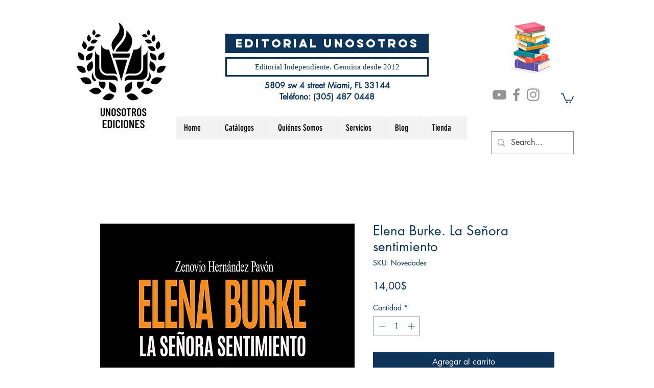

--- FILE ---
content_type: text/html; charset=utf-8
request_url: https://www.google.com/recaptcha/api2/aframe
body_size: 268
content:
<!DOCTYPE HTML><html><head><meta http-equiv="content-type" content="text/html; charset=UTF-8"></head><body><script nonce="KLcrQ4zm022ph6xR9W2RHA">/** Anti-fraud and anti-abuse applications only. See google.com/recaptcha */ try{var clients={'sodar':'https://pagead2.googlesyndication.com/pagead/sodar?'};window.addEventListener("message",function(a){try{if(a.source===window.parent){var b=JSON.parse(a.data);var c=clients[b['id']];if(c){var d=document.createElement('img');d.src=c+b['params']+'&rc='+(localStorage.getItem("rc::a")?sessionStorage.getItem("rc::b"):"");window.document.body.appendChild(d);sessionStorage.setItem("rc::e",parseInt(sessionStorage.getItem("rc::e")||0)+1);localStorage.setItem("rc::h",'1769754687430');}}}catch(b){}});window.parent.postMessage("_grecaptcha_ready", "*");}catch(b){}</script></body></html>